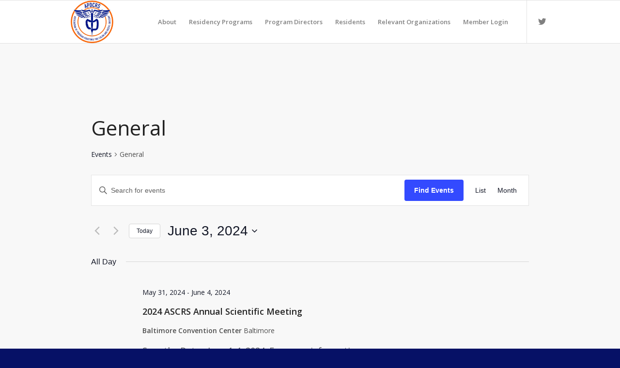

--- FILE ---
content_type: text/html; charset=utf-8
request_url: https://www.google.com/recaptcha/api2/anchor?ar=1&k=6Ld5WscoAAAAAF37zv_RWdxygsIGl9VYLq7Fl8tJ&co=aHR0cHM6Ly93d3cuYXBkY3JzLm9yZzo0NDM.&hl=en&v=PoyoqOPhxBO7pBk68S4YbpHZ&size=invisible&anchor-ms=20000&execute-ms=30000&cb=1ihvulf1drox
body_size: 48600
content:
<!DOCTYPE HTML><html dir="ltr" lang="en"><head><meta http-equiv="Content-Type" content="text/html; charset=UTF-8">
<meta http-equiv="X-UA-Compatible" content="IE=edge">
<title>reCAPTCHA</title>
<style type="text/css">
/* cyrillic-ext */
@font-face {
  font-family: 'Roboto';
  font-style: normal;
  font-weight: 400;
  font-stretch: 100%;
  src: url(//fonts.gstatic.com/s/roboto/v48/KFO7CnqEu92Fr1ME7kSn66aGLdTylUAMa3GUBHMdazTgWw.woff2) format('woff2');
  unicode-range: U+0460-052F, U+1C80-1C8A, U+20B4, U+2DE0-2DFF, U+A640-A69F, U+FE2E-FE2F;
}
/* cyrillic */
@font-face {
  font-family: 'Roboto';
  font-style: normal;
  font-weight: 400;
  font-stretch: 100%;
  src: url(//fonts.gstatic.com/s/roboto/v48/KFO7CnqEu92Fr1ME7kSn66aGLdTylUAMa3iUBHMdazTgWw.woff2) format('woff2');
  unicode-range: U+0301, U+0400-045F, U+0490-0491, U+04B0-04B1, U+2116;
}
/* greek-ext */
@font-face {
  font-family: 'Roboto';
  font-style: normal;
  font-weight: 400;
  font-stretch: 100%;
  src: url(//fonts.gstatic.com/s/roboto/v48/KFO7CnqEu92Fr1ME7kSn66aGLdTylUAMa3CUBHMdazTgWw.woff2) format('woff2');
  unicode-range: U+1F00-1FFF;
}
/* greek */
@font-face {
  font-family: 'Roboto';
  font-style: normal;
  font-weight: 400;
  font-stretch: 100%;
  src: url(//fonts.gstatic.com/s/roboto/v48/KFO7CnqEu92Fr1ME7kSn66aGLdTylUAMa3-UBHMdazTgWw.woff2) format('woff2');
  unicode-range: U+0370-0377, U+037A-037F, U+0384-038A, U+038C, U+038E-03A1, U+03A3-03FF;
}
/* math */
@font-face {
  font-family: 'Roboto';
  font-style: normal;
  font-weight: 400;
  font-stretch: 100%;
  src: url(//fonts.gstatic.com/s/roboto/v48/KFO7CnqEu92Fr1ME7kSn66aGLdTylUAMawCUBHMdazTgWw.woff2) format('woff2');
  unicode-range: U+0302-0303, U+0305, U+0307-0308, U+0310, U+0312, U+0315, U+031A, U+0326-0327, U+032C, U+032F-0330, U+0332-0333, U+0338, U+033A, U+0346, U+034D, U+0391-03A1, U+03A3-03A9, U+03B1-03C9, U+03D1, U+03D5-03D6, U+03F0-03F1, U+03F4-03F5, U+2016-2017, U+2034-2038, U+203C, U+2040, U+2043, U+2047, U+2050, U+2057, U+205F, U+2070-2071, U+2074-208E, U+2090-209C, U+20D0-20DC, U+20E1, U+20E5-20EF, U+2100-2112, U+2114-2115, U+2117-2121, U+2123-214F, U+2190, U+2192, U+2194-21AE, U+21B0-21E5, U+21F1-21F2, U+21F4-2211, U+2213-2214, U+2216-22FF, U+2308-230B, U+2310, U+2319, U+231C-2321, U+2336-237A, U+237C, U+2395, U+239B-23B7, U+23D0, U+23DC-23E1, U+2474-2475, U+25AF, U+25B3, U+25B7, U+25BD, U+25C1, U+25CA, U+25CC, U+25FB, U+266D-266F, U+27C0-27FF, U+2900-2AFF, U+2B0E-2B11, U+2B30-2B4C, U+2BFE, U+3030, U+FF5B, U+FF5D, U+1D400-1D7FF, U+1EE00-1EEFF;
}
/* symbols */
@font-face {
  font-family: 'Roboto';
  font-style: normal;
  font-weight: 400;
  font-stretch: 100%;
  src: url(//fonts.gstatic.com/s/roboto/v48/KFO7CnqEu92Fr1ME7kSn66aGLdTylUAMaxKUBHMdazTgWw.woff2) format('woff2');
  unicode-range: U+0001-000C, U+000E-001F, U+007F-009F, U+20DD-20E0, U+20E2-20E4, U+2150-218F, U+2190, U+2192, U+2194-2199, U+21AF, U+21E6-21F0, U+21F3, U+2218-2219, U+2299, U+22C4-22C6, U+2300-243F, U+2440-244A, U+2460-24FF, U+25A0-27BF, U+2800-28FF, U+2921-2922, U+2981, U+29BF, U+29EB, U+2B00-2BFF, U+4DC0-4DFF, U+FFF9-FFFB, U+10140-1018E, U+10190-1019C, U+101A0, U+101D0-101FD, U+102E0-102FB, U+10E60-10E7E, U+1D2C0-1D2D3, U+1D2E0-1D37F, U+1F000-1F0FF, U+1F100-1F1AD, U+1F1E6-1F1FF, U+1F30D-1F30F, U+1F315, U+1F31C, U+1F31E, U+1F320-1F32C, U+1F336, U+1F378, U+1F37D, U+1F382, U+1F393-1F39F, U+1F3A7-1F3A8, U+1F3AC-1F3AF, U+1F3C2, U+1F3C4-1F3C6, U+1F3CA-1F3CE, U+1F3D4-1F3E0, U+1F3ED, U+1F3F1-1F3F3, U+1F3F5-1F3F7, U+1F408, U+1F415, U+1F41F, U+1F426, U+1F43F, U+1F441-1F442, U+1F444, U+1F446-1F449, U+1F44C-1F44E, U+1F453, U+1F46A, U+1F47D, U+1F4A3, U+1F4B0, U+1F4B3, U+1F4B9, U+1F4BB, U+1F4BF, U+1F4C8-1F4CB, U+1F4D6, U+1F4DA, U+1F4DF, U+1F4E3-1F4E6, U+1F4EA-1F4ED, U+1F4F7, U+1F4F9-1F4FB, U+1F4FD-1F4FE, U+1F503, U+1F507-1F50B, U+1F50D, U+1F512-1F513, U+1F53E-1F54A, U+1F54F-1F5FA, U+1F610, U+1F650-1F67F, U+1F687, U+1F68D, U+1F691, U+1F694, U+1F698, U+1F6AD, U+1F6B2, U+1F6B9-1F6BA, U+1F6BC, U+1F6C6-1F6CF, U+1F6D3-1F6D7, U+1F6E0-1F6EA, U+1F6F0-1F6F3, U+1F6F7-1F6FC, U+1F700-1F7FF, U+1F800-1F80B, U+1F810-1F847, U+1F850-1F859, U+1F860-1F887, U+1F890-1F8AD, U+1F8B0-1F8BB, U+1F8C0-1F8C1, U+1F900-1F90B, U+1F93B, U+1F946, U+1F984, U+1F996, U+1F9E9, U+1FA00-1FA6F, U+1FA70-1FA7C, U+1FA80-1FA89, U+1FA8F-1FAC6, U+1FACE-1FADC, U+1FADF-1FAE9, U+1FAF0-1FAF8, U+1FB00-1FBFF;
}
/* vietnamese */
@font-face {
  font-family: 'Roboto';
  font-style: normal;
  font-weight: 400;
  font-stretch: 100%;
  src: url(//fonts.gstatic.com/s/roboto/v48/KFO7CnqEu92Fr1ME7kSn66aGLdTylUAMa3OUBHMdazTgWw.woff2) format('woff2');
  unicode-range: U+0102-0103, U+0110-0111, U+0128-0129, U+0168-0169, U+01A0-01A1, U+01AF-01B0, U+0300-0301, U+0303-0304, U+0308-0309, U+0323, U+0329, U+1EA0-1EF9, U+20AB;
}
/* latin-ext */
@font-face {
  font-family: 'Roboto';
  font-style: normal;
  font-weight: 400;
  font-stretch: 100%;
  src: url(//fonts.gstatic.com/s/roboto/v48/KFO7CnqEu92Fr1ME7kSn66aGLdTylUAMa3KUBHMdazTgWw.woff2) format('woff2');
  unicode-range: U+0100-02BA, U+02BD-02C5, U+02C7-02CC, U+02CE-02D7, U+02DD-02FF, U+0304, U+0308, U+0329, U+1D00-1DBF, U+1E00-1E9F, U+1EF2-1EFF, U+2020, U+20A0-20AB, U+20AD-20C0, U+2113, U+2C60-2C7F, U+A720-A7FF;
}
/* latin */
@font-face {
  font-family: 'Roboto';
  font-style: normal;
  font-weight: 400;
  font-stretch: 100%;
  src: url(//fonts.gstatic.com/s/roboto/v48/KFO7CnqEu92Fr1ME7kSn66aGLdTylUAMa3yUBHMdazQ.woff2) format('woff2');
  unicode-range: U+0000-00FF, U+0131, U+0152-0153, U+02BB-02BC, U+02C6, U+02DA, U+02DC, U+0304, U+0308, U+0329, U+2000-206F, U+20AC, U+2122, U+2191, U+2193, U+2212, U+2215, U+FEFF, U+FFFD;
}
/* cyrillic-ext */
@font-face {
  font-family: 'Roboto';
  font-style: normal;
  font-weight: 500;
  font-stretch: 100%;
  src: url(//fonts.gstatic.com/s/roboto/v48/KFO7CnqEu92Fr1ME7kSn66aGLdTylUAMa3GUBHMdazTgWw.woff2) format('woff2');
  unicode-range: U+0460-052F, U+1C80-1C8A, U+20B4, U+2DE0-2DFF, U+A640-A69F, U+FE2E-FE2F;
}
/* cyrillic */
@font-face {
  font-family: 'Roboto';
  font-style: normal;
  font-weight: 500;
  font-stretch: 100%;
  src: url(//fonts.gstatic.com/s/roboto/v48/KFO7CnqEu92Fr1ME7kSn66aGLdTylUAMa3iUBHMdazTgWw.woff2) format('woff2');
  unicode-range: U+0301, U+0400-045F, U+0490-0491, U+04B0-04B1, U+2116;
}
/* greek-ext */
@font-face {
  font-family: 'Roboto';
  font-style: normal;
  font-weight: 500;
  font-stretch: 100%;
  src: url(//fonts.gstatic.com/s/roboto/v48/KFO7CnqEu92Fr1ME7kSn66aGLdTylUAMa3CUBHMdazTgWw.woff2) format('woff2');
  unicode-range: U+1F00-1FFF;
}
/* greek */
@font-face {
  font-family: 'Roboto';
  font-style: normal;
  font-weight: 500;
  font-stretch: 100%;
  src: url(//fonts.gstatic.com/s/roboto/v48/KFO7CnqEu92Fr1ME7kSn66aGLdTylUAMa3-UBHMdazTgWw.woff2) format('woff2');
  unicode-range: U+0370-0377, U+037A-037F, U+0384-038A, U+038C, U+038E-03A1, U+03A3-03FF;
}
/* math */
@font-face {
  font-family: 'Roboto';
  font-style: normal;
  font-weight: 500;
  font-stretch: 100%;
  src: url(//fonts.gstatic.com/s/roboto/v48/KFO7CnqEu92Fr1ME7kSn66aGLdTylUAMawCUBHMdazTgWw.woff2) format('woff2');
  unicode-range: U+0302-0303, U+0305, U+0307-0308, U+0310, U+0312, U+0315, U+031A, U+0326-0327, U+032C, U+032F-0330, U+0332-0333, U+0338, U+033A, U+0346, U+034D, U+0391-03A1, U+03A3-03A9, U+03B1-03C9, U+03D1, U+03D5-03D6, U+03F0-03F1, U+03F4-03F5, U+2016-2017, U+2034-2038, U+203C, U+2040, U+2043, U+2047, U+2050, U+2057, U+205F, U+2070-2071, U+2074-208E, U+2090-209C, U+20D0-20DC, U+20E1, U+20E5-20EF, U+2100-2112, U+2114-2115, U+2117-2121, U+2123-214F, U+2190, U+2192, U+2194-21AE, U+21B0-21E5, U+21F1-21F2, U+21F4-2211, U+2213-2214, U+2216-22FF, U+2308-230B, U+2310, U+2319, U+231C-2321, U+2336-237A, U+237C, U+2395, U+239B-23B7, U+23D0, U+23DC-23E1, U+2474-2475, U+25AF, U+25B3, U+25B7, U+25BD, U+25C1, U+25CA, U+25CC, U+25FB, U+266D-266F, U+27C0-27FF, U+2900-2AFF, U+2B0E-2B11, U+2B30-2B4C, U+2BFE, U+3030, U+FF5B, U+FF5D, U+1D400-1D7FF, U+1EE00-1EEFF;
}
/* symbols */
@font-face {
  font-family: 'Roboto';
  font-style: normal;
  font-weight: 500;
  font-stretch: 100%;
  src: url(//fonts.gstatic.com/s/roboto/v48/KFO7CnqEu92Fr1ME7kSn66aGLdTylUAMaxKUBHMdazTgWw.woff2) format('woff2');
  unicode-range: U+0001-000C, U+000E-001F, U+007F-009F, U+20DD-20E0, U+20E2-20E4, U+2150-218F, U+2190, U+2192, U+2194-2199, U+21AF, U+21E6-21F0, U+21F3, U+2218-2219, U+2299, U+22C4-22C6, U+2300-243F, U+2440-244A, U+2460-24FF, U+25A0-27BF, U+2800-28FF, U+2921-2922, U+2981, U+29BF, U+29EB, U+2B00-2BFF, U+4DC0-4DFF, U+FFF9-FFFB, U+10140-1018E, U+10190-1019C, U+101A0, U+101D0-101FD, U+102E0-102FB, U+10E60-10E7E, U+1D2C0-1D2D3, U+1D2E0-1D37F, U+1F000-1F0FF, U+1F100-1F1AD, U+1F1E6-1F1FF, U+1F30D-1F30F, U+1F315, U+1F31C, U+1F31E, U+1F320-1F32C, U+1F336, U+1F378, U+1F37D, U+1F382, U+1F393-1F39F, U+1F3A7-1F3A8, U+1F3AC-1F3AF, U+1F3C2, U+1F3C4-1F3C6, U+1F3CA-1F3CE, U+1F3D4-1F3E0, U+1F3ED, U+1F3F1-1F3F3, U+1F3F5-1F3F7, U+1F408, U+1F415, U+1F41F, U+1F426, U+1F43F, U+1F441-1F442, U+1F444, U+1F446-1F449, U+1F44C-1F44E, U+1F453, U+1F46A, U+1F47D, U+1F4A3, U+1F4B0, U+1F4B3, U+1F4B9, U+1F4BB, U+1F4BF, U+1F4C8-1F4CB, U+1F4D6, U+1F4DA, U+1F4DF, U+1F4E3-1F4E6, U+1F4EA-1F4ED, U+1F4F7, U+1F4F9-1F4FB, U+1F4FD-1F4FE, U+1F503, U+1F507-1F50B, U+1F50D, U+1F512-1F513, U+1F53E-1F54A, U+1F54F-1F5FA, U+1F610, U+1F650-1F67F, U+1F687, U+1F68D, U+1F691, U+1F694, U+1F698, U+1F6AD, U+1F6B2, U+1F6B9-1F6BA, U+1F6BC, U+1F6C6-1F6CF, U+1F6D3-1F6D7, U+1F6E0-1F6EA, U+1F6F0-1F6F3, U+1F6F7-1F6FC, U+1F700-1F7FF, U+1F800-1F80B, U+1F810-1F847, U+1F850-1F859, U+1F860-1F887, U+1F890-1F8AD, U+1F8B0-1F8BB, U+1F8C0-1F8C1, U+1F900-1F90B, U+1F93B, U+1F946, U+1F984, U+1F996, U+1F9E9, U+1FA00-1FA6F, U+1FA70-1FA7C, U+1FA80-1FA89, U+1FA8F-1FAC6, U+1FACE-1FADC, U+1FADF-1FAE9, U+1FAF0-1FAF8, U+1FB00-1FBFF;
}
/* vietnamese */
@font-face {
  font-family: 'Roboto';
  font-style: normal;
  font-weight: 500;
  font-stretch: 100%;
  src: url(//fonts.gstatic.com/s/roboto/v48/KFO7CnqEu92Fr1ME7kSn66aGLdTylUAMa3OUBHMdazTgWw.woff2) format('woff2');
  unicode-range: U+0102-0103, U+0110-0111, U+0128-0129, U+0168-0169, U+01A0-01A1, U+01AF-01B0, U+0300-0301, U+0303-0304, U+0308-0309, U+0323, U+0329, U+1EA0-1EF9, U+20AB;
}
/* latin-ext */
@font-face {
  font-family: 'Roboto';
  font-style: normal;
  font-weight: 500;
  font-stretch: 100%;
  src: url(//fonts.gstatic.com/s/roboto/v48/KFO7CnqEu92Fr1ME7kSn66aGLdTylUAMa3KUBHMdazTgWw.woff2) format('woff2');
  unicode-range: U+0100-02BA, U+02BD-02C5, U+02C7-02CC, U+02CE-02D7, U+02DD-02FF, U+0304, U+0308, U+0329, U+1D00-1DBF, U+1E00-1E9F, U+1EF2-1EFF, U+2020, U+20A0-20AB, U+20AD-20C0, U+2113, U+2C60-2C7F, U+A720-A7FF;
}
/* latin */
@font-face {
  font-family: 'Roboto';
  font-style: normal;
  font-weight: 500;
  font-stretch: 100%;
  src: url(//fonts.gstatic.com/s/roboto/v48/KFO7CnqEu92Fr1ME7kSn66aGLdTylUAMa3yUBHMdazQ.woff2) format('woff2');
  unicode-range: U+0000-00FF, U+0131, U+0152-0153, U+02BB-02BC, U+02C6, U+02DA, U+02DC, U+0304, U+0308, U+0329, U+2000-206F, U+20AC, U+2122, U+2191, U+2193, U+2212, U+2215, U+FEFF, U+FFFD;
}
/* cyrillic-ext */
@font-face {
  font-family: 'Roboto';
  font-style: normal;
  font-weight: 900;
  font-stretch: 100%;
  src: url(//fonts.gstatic.com/s/roboto/v48/KFO7CnqEu92Fr1ME7kSn66aGLdTylUAMa3GUBHMdazTgWw.woff2) format('woff2');
  unicode-range: U+0460-052F, U+1C80-1C8A, U+20B4, U+2DE0-2DFF, U+A640-A69F, U+FE2E-FE2F;
}
/* cyrillic */
@font-face {
  font-family: 'Roboto';
  font-style: normal;
  font-weight: 900;
  font-stretch: 100%;
  src: url(//fonts.gstatic.com/s/roboto/v48/KFO7CnqEu92Fr1ME7kSn66aGLdTylUAMa3iUBHMdazTgWw.woff2) format('woff2');
  unicode-range: U+0301, U+0400-045F, U+0490-0491, U+04B0-04B1, U+2116;
}
/* greek-ext */
@font-face {
  font-family: 'Roboto';
  font-style: normal;
  font-weight: 900;
  font-stretch: 100%;
  src: url(//fonts.gstatic.com/s/roboto/v48/KFO7CnqEu92Fr1ME7kSn66aGLdTylUAMa3CUBHMdazTgWw.woff2) format('woff2');
  unicode-range: U+1F00-1FFF;
}
/* greek */
@font-face {
  font-family: 'Roboto';
  font-style: normal;
  font-weight: 900;
  font-stretch: 100%;
  src: url(//fonts.gstatic.com/s/roboto/v48/KFO7CnqEu92Fr1ME7kSn66aGLdTylUAMa3-UBHMdazTgWw.woff2) format('woff2');
  unicode-range: U+0370-0377, U+037A-037F, U+0384-038A, U+038C, U+038E-03A1, U+03A3-03FF;
}
/* math */
@font-face {
  font-family: 'Roboto';
  font-style: normal;
  font-weight: 900;
  font-stretch: 100%;
  src: url(//fonts.gstatic.com/s/roboto/v48/KFO7CnqEu92Fr1ME7kSn66aGLdTylUAMawCUBHMdazTgWw.woff2) format('woff2');
  unicode-range: U+0302-0303, U+0305, U+0307-0308, U+0310, U+0312, U+0315, U+031A, U+0326-0327, U+032C, U+032F-0330, U+0332-0333, U+0338, U+033A, U+0346, U+034D, U+0391-03A1, U+03A3-03A9, U+03B1-03C9, U+03D1, U+03D5-03D6, U+03F0-03F1, U+03F4-03F5, U+2016-2017, U+2034-2038, U+203C, U+2040, U+2043, U+2047, U+2050, U+2057, U+205F, U+2070-2071, U+2074-208E, U+2090-209C, U+20D0-20DC, U+20E1, U+20E5-20EF, U+2100-2112, U+2114-2115, U+2117-2121, U+2123-214F, U+2190, U+2192, U+2194-21AE, U+21B0-21E5, U+21F1-21F2, U+21F4-2211, U+2213-2214, U+2216-22FF, U+2308-230B, U+2310, U+2319, U+231C-2321, U+2336-237A, U+237C, U+2395, U+239B-23B7, U+23D0, U+23DC-23E1, U+2474-2475, U+25AF, U+25B3, U+25B7, U+25BD, U+25C1, U+25CA, U+25CC, U+25FB, U+266D-266F, U+27C0-27FF, U+2900-2AFF, U+2B0E-2B11, U+2B30-2B4C, U+2BFE, U+3030, U+FF5B, U+FF5D, U+1D400-1D7FF, U+1EE00-1EEFF;
}
/* symbols */
@font-face {
  font-family: 'Roboto';
  font-style: normal;
  font-weight: 900;
  font-stretch: 100%;
  src: url(//fonts.gstatic.com/s/roboto/v48/KFO7CnqEu92Fr1ME7kSn66aGLdTylUAMaxKUBHMdazTgWw.woff2) format('woff2');
  unicode-range: U+0001-000C, U+000E-001F, U+007F-009F, U+20DD-20E0, U+20E2-20E4, U+2150-218F, U+2190, U+2192, U+2194-2199, U+21AF, U+21E6-21F0, U+21F3, U+2218-2219, U+2299, U+22C4-22C6, U+2300-243F, U+2440-244A, U+2460-24FF, U+25A0-27BF, U+2800-28FF, U+2921-2922, U+2981, U+29BF, U+29EB, U+2B00-2BFF, U+4DC0-4DFF, U+FFF9-FFFB, U+10140-1018E, U+10190-1019C, U+101A0, U+101D0-101FD, U+102E0-102FB, U+10E60-10E7E, U+1D2C0-1D2D3, U+1D2E0-1D37F, U+1F000-1F0FF, U+1F100-1F1AD, U+1F1E6-1F1FF, U+1F30D-1F30F, U+1F315, U+1F31C, U+1F31E, U+1F320-1F32C, U+1F336, U+1F378, U+1F37D, U+1F382, U+1F393-1F39F, U+1F3A7-1F3A8, U+1F3AC-1F3AF, U+1F3C2, U+1F3C4-1F3C6, U+1F3CA-1F3CE, U+1F3D4-1F3E0, U+1F3ED, U+1F3F1-1F3F3, U+1F3F5-1F3F7, U+1F408, U+1F415, U+1F41F, U+1F426, U+1F43F, U+1F441-1F442, U+1F444, U+1F446-1F449, U+1F44C-1F44E, U+1F453, U+1F46A, U+1F47D, U+1F4A3, U+1F4B0, U+1F4B3, U+1F4B9, U+1F4BB, U+1F4BF, U+1F4C8-1F4CB, U+1F4D6, U+1F4DA, U+1F4DF, U+1F4E3-1F4E6, U+1F4EA-1F4ED, U+1F4F7, U+1F4F9-1F4FB, U+1F4FD-1F4FE, U+1F503, U+1F507-1F50B, U+1F50D, U+1F512-1F513, U+1F53E-1F54A, U+1F54F-1F5FA, U+1F610, U+1F650-1F67F, U+1F687, U+1F68D, U+1F691, U+1F694, U+1F698, U+1F6AD, U+1F6B2, U+1F6B9-1F6BA, U+1F6BC, U+1F6C6-1F6CF, U+1F6D3-1F6D7, U+1F6E0-1F6EA, U+1F6F0-1F6F3, U+1F6F7-1F6FC, U+1F700-1F7FF, U+1F800-1F80B, U+1F810-1F847, U+1F850-1F859, U+1F860-1F887, U+1F890-1F8AD, U+1F8B0-1F8BB, U+1F8C0-1F8C1, U+1F900-1F90B, U+1F93B, U+1F946, U+1F984, U+1F996, U+1F9E9, U+1FA00-1FA6F, U+1FA70-1FA7C, U+1FA80-1FA89, U+1FA8F-1FAC6, U+1FACE-1FADC, U+1FADF-1FAE9, U+1FAF0-1FAF8, U+1FB00-1FBFF;
}
/* vietnamese */
@font-face {
  font-family: 'Roboto';
  font-style: normal;
  font-weight: 900;
  font-stretch: 100%;
  src: url(//fonts.gstatic.com/s/roboto/v48/KFO7CnqEu92Fr1ME7kSn66aGLdTylUAMa3OUBHMdazTgWw.woff2) format('woff2');
  unicode-range: U+0102-0103, U+0110-0111, U+0128-0129, U+0168-0169, U+01A0-01A1, U+01AF-01B0, U+0300-0301, U+0303-0304, U+0308-0309, U+0323, U+0329, U+1EA0-1EF9, U+20AB;
}
/* latin-ext */
@font-face {
  font-family: 'Roboto';
  font-style: normal;
  font-weight: 900;
  font-stretch: 100%;
  src: url(//fonts.gstatic.com/s/roboto/v48/KFO7CnqEu92Fr1ME7kSn66aGLdTylUAMa3KUBHMdazTgWw.woff2) format('woff2');
  unicode-range: U+0100-02BA, U+02BD-02C5, U+02C7-02CC, U+02CE-02D7, U+02DD-02FF, U+0304, U+0308, U+0329, U+1D00-1DBF, U+1E00-1E9F, U+1EF2-1EFF, U+2020, U+20A0-20AB, U+20AD-20C0, U+2113, U+2C60-2C7F, U+A720-A7FF;
}
/* latin */
@font-face {
  font-family: 'Roboto';
  font-style: normal;
  font-weight: 900;
  font-stretch: 100%;
  src: url(//fonts.gstatic.com/s/roboto/v48/KFO7CnqEu92Fr1ME7kSn66aGLdTylUAMa3yUBHMdazQ.woff2) format('woff2');
  unicode-range: U+0000-00FF, U+0131, U+0152-0153, U+02BB-02BC, U+02C6, U+02DA, U+02DC, U+0304, U+0308, U+0329, U+2000-206F, U+20AC, U+2122, U+2191, U+2193, U+2212, U+2215, U+FEFF, U+FFFD;
}

</style>
<link rel="stylesheet" type="text/css" href="https://www.gstatic.com/recaptcha/releases/PoyoqOPhxBO7pBk68S4YbpHZ/styles__ltr.css">
<script nonce="Ij-TKGvv94wtwE4fxP2LBg" type="text/javascript">window['__recaptcha_api'] = 'https://www.google.com/recaptcha/api2/';</script>
<script type="text/javascript" src="https://www.gstatic.com/recaptcha/releases/PoyoqOPhxBO7pBk68S4YbpHZ/recaptcha__en.js" nonce="Ij-TKGvv94wtwE4fxP2LBg">
      
    </script></head>
<body><div id="rc-anchor-alert" class="rc-anchor-alert"></div>
<input type="hidden" id="recaptcha-token" value="[base64]">
<script type="text/javascript" nonce="Ij-TKGvv94wtwE4fxP2LBg">
      recaptcha.anchor.Main.init("[\x22ainput\x22,[\x22bgdata\x22,\x22\x22,\[base64]/[base64]/[base64]/[base64]/cjw8ejpyPj4+eil9Y2F0Y2gobCl7dGhyb3cgbDt9fSxIPWZ1bmN0aW9uKHcsdCx6KXtpZih3PT0xOTR8fHc9PTIwOCl0LnZbd10/dC52W3ddLmNvbmNhdCh6KTp0LnZbd109b2Yoeix0KTtlbHNle2lmKHQuYkImJnchPTMxNylyZXR1cm47dz09NjZ8fHc9PTEyMnx8dz09NDcwfHx3PT00NHx8dz09NDE2fHx3PT0zOTd8fHc9PTQyMXx8dz09Njh8fHc9PTcwfHx3PT0xODQ/[base64]/[base64]/[base64]/bmV3IGRbVl0oSlswXSk6cD09Mj9uZXcgZFtWXShKWzBdLEpbMV0pOnA9PTM/bmV3IGRbVl0oSlswXSxKWzFdLEpbMl0pOnA9PTQ/[base64]/[base64]/[base64]/[base64]\x22,\[base64]\x22,\x22eBVAw44DwpPDlMO0woBaT087w4MNSFvDqcKuVwoTeFlQXlZtaxppwrFFwpjCsgYPw44Sw48+wocew7Yew4Mkwq8Kw43DsATClyNWw7rDpnlVAzgaQnQbwpt9P20dS2fCvMOHw7/[base64]/VALDuiDCs2EUUm0VTMOSw5TDqsKnc8KWw5wvA8K/CMK9wrAnwogRbMK2w70Qwo7Cn1oyUVsKwqHCvXjDk8K0NVLCpMKwwrE9wpfCtw/DvR4hw4IrFMKLwrQswrkmIE3CusKxw70JwqjDrCnCjF5sFmDDuMO4JyYswpkqwpVOcTTDuCnDusKZw6wIw6nDj2IXw7Umwr1TJnfCssKEwoAIwroswpRaw5p1w4xuwowwcg8ewpHCuQ3DvMK5wobDrnMKA8Kmw6/[base64]/Di8O0wrYLw7JbLH5Pw7PCoCIPWcObwrgTwpLCgcKjD1U/w7bDoixtwo3DqwZ6BFnCqX/DmsOUVkt1w5DDosO+w4M4wrDDu1vClnTCr0LDlGInKRjCl8Kkw5RFN8KNMi5Iw70xw4suwqjDiCUUEsO+w6HDnMK+wqjDtsKlNsK4H8OZD8ODRcK+FsK7w5PClcOhQMKYf2Nmwq/CtsKxJcK9WcO1Si/DsBvCjsOmworDgcOVKDJZw6TDsMOBwqlKw6/CmcOuwrbDo8KHLGvDnlXCpE/DqULCo8KRM3DDnEQVQMOUw7UtLcOJf8OHw4sSw4TDoUPDmj85w7TCj8Orw5sXVsK6AyoQAMOcBlLCgwbDnsOSVhsecMKORicOwoFnfGHDolEOPkDCr8OSwqIOcXzCrV/Ch1LDqgo5w7dbw7nDsMKcwonCucK/w6PDsXbCq8K+DUbCjcOuLcKywpk7G8K7aMOsw4UVw7w7ISXDihTDhGkdc8KDIWbCmBzDgF0aezhKw70Nw4RawoMfw4DDsnXDmMKsw7QTcsKrCVzChjAjwr/[base64]/[base64]/OUXDgmjCqn3DnsOxwrDDkhDCskAIw6I8KcOwRcO3wrzDuz3DhQHDoiPDtDR/HnsWwrcEwrXCrQYpWMOYHsObw5djVywAwp4bdF7DqxzDvsOLw4bDlcKdw64gw5R2w5h/IMOawo4Dw7XDsMKPw7o/[base64]/DiRLCtsOcSFfDo0TCvCPCqTpmJsKLTcKpf8KWfMKIw512bsKyQVNKwpRKFcKsw7HDpjEqNU9xU1kUw7fDksKYw5QLXMOoFgASXjxwUMKiC21wEDl7MwJ5wpoQaMOTw5ECwozCmcOxwo5eSy5vOMKmw7tXwo/DncOTacO/a8O6w5fCp8K9L3oTwrHCgcKgHcKLQcKqwrvCsMOUw6REbU0SW8OeeSlcEVQJw6XCmMKIWmBBc1BNCsKIwpRjw4lsw7Qhwo4Zw4HCj2IPDcOmw4QNdsOuwr3DviANw5XDhyfCucKkeWTCmcOOcxo1w4JQw4lSw6RKfcKzV8OECXTCh8OcOcKLcSI/WMODwpUbw6lzCsOPdlcmwp3CvEwiK8KiBG3DuHTDosKdw4vCm1FTQsKwO8KbCiLDq8OrOQnCkcOLdWrCp8Kua0zDoMK5CFvChxjDnynChxvDv2bDhAcDwoLCtcOvTcK3w5ItwqpIwrzCmsKjPFdyfgx3wpPDrsKAw74/wqTCkkrCpTIdKUXCgsKwfhDDlcKCLnrDmcKjT23DpzzDmsOIKxPCvSHDhMKuwpp8UMO8HhVJw5lUw5HCrcKow4pkL1Mqw5jDsMORfsOAwojDqsKrw755wrI9CzZ/IznDuMKsVXbDocOcwpnCo3/[base64]/[base64]/[base64]/DuxZbwod1wp0sc8KYIjnDtMK9w6/[base64]/wrMFwqsOI33CkcKPV1VKTm89w5vCr8OzTRrCjmfCp0caR8KVZcKZwr5twqvCksOBwoTCqcOxw5ptOsKCwrpLEsKtw4jCrU7CqMOxwqLDjFgdwrDCml7Cq3HChcOVfCfDnFFAw6HDmwQ8w4/[base64]/CpFIYw5vDv8KQw7QvejfCmVB7wqTCpVUBe3DDsD40RsOGwqs4FMKcKXdRw5XCv8O1w43CmMO7wqDDkHXDlsOXwpbCv03DjcKgwrPCjsKgw41TFj/Cm8K3w7/[base64]/WxTDjmjCrV7DvsKjFwsww7nCusKUVzvDrMKvQ8KWwp4JeMOAwqcZR3tbcwsEwoPCn8OKe8Kpw4TDuMOQWsONw4BkLMOTDmPCr0/DsXfDhsK+w4PChxY0woReG8K2LsK7GsK6QsOEGRvCmcOIwq4QMwnDlStJw5/Coyh1w5hVRkYTwqwDw7Abw6nCpMKCP8KycG9Uw683C8O5wobDnMKxNjrCmkhNw6ADw5LDl8O5MkrDtsOzdlrDjsKowpnCrsO8w5vDrcKAUsOBGWTDlcOXLcKiwokkZDPDjcOywrMFfcKRwqnCgAMVasK4ZcKYwp3Cp8KRNnrCo8OpPsO/w6TCjQzChjzDmcOoPzgGwqvDjsOZSyM1w6U2wrYrNMKZwo5yGcOSwpXDoTPDmhY9QsKsw5nCgRlYw7/CmClPw41rw45qw5gwKETCjz7CnkPDgsOLTsOfKsKXw6LCu8KvwpM0wqjCq8KeOsOSw5xPw6dDSW8WIhwfwpHCm8KhHQfDu8KNTMKvDsKJDkHCu8Krwr7DtHQ+WyjDksKIdcKNwo9+TBvDg39Kwr3DlzfCiH/[base64]/[base64]/DqMOkw6HCq8O9w7E1wr7ClEnClsKFfQguw6JdwqrCo8K2w77CosOMwrA7woDDvMO6dFTCm2DDiEhWPMKuWsOkOj9dDRPDvWcVw4EPwofDsVEswo8+w5VlITDDmMOywp7DmcOOEMOqL8OiLQLDsmzDhULChsKOd1/CkcOHTCg9w4rDoEjCt8K3w4DDsSLDln8owpJvEsO0dVkkwowvPTnCp8KNw4pLw6kcQgXDnF5DwrIkwp/Dq3HDpcO2w5ZKCz/DqSTCv8KSJcKxw4Fbw5YxEsOrw4rCpFHDlB3Dq8Olf8OBTkTDvRcxfMOCOQ09w7DCtMOxUCnDvcKPw4RPQynDs8Kfw5XDrcOBw69aMknCtSLCpsK0FBQTDMO/MMOnw4zCqMKtQXcgwoMFw7/Cp8ODasKUYcKnwq8DYATDqkcsY8OdwpMOw6PDq8ONQ8K7wqXDji1PWW/DmcKCw6HCv2PDm8O4OsKcKMOZcBbDqMOtwojDoMOKwp/CsMO9LgrDnwdmwpZ3MMK/[base64]/CuMK7woPDtGRFZw3Dl0LDlcKrJcKROBhuJiwSWsK0wq93wp7CoWMhwpVNwpZjFE0/[base64]/DoHXDgMOGwqEQVcOtPjnCiGkac3LDq8O3LsK3w6pyXHfDllofVMKBw5LCosKaw7vChsKywo/CgMOTIDXClsKtY8OhwpvCryQcFMOOwp7DgMK9wpvCsVTCj8K1EyYPW8OiD8K4cnxxWMOAHgTDnMKDVVcEw7kkIU1kwqLDmsODw7rDssKfRxsbw6Epwro3wofDhBEzw4cgwqLCpMOUGMK6w5LClnrCucKAFyYleMKjw7rCgXc4Zj7DmX3DqxxPwpfDusOFag/DpAseF8OSwo7DmFXDu8O6wqJZwrxFFR9xf39Nw6fCjsKIwrNKIknDiSTDvcOsw4HDuivDvcOWIifDj8KsZcKQS8Ksw7/CtCnCo8Kaw6fClVvDnMO/w6HCq8OCw55JwqgaIMO2FzLDnsKQw4PDkmbCvMOvw53DkB9ABsOZw7rDvzPCiUfDl8KXBXPCuhHCmMKKHVbCvlRtfcKAwrHCmDkhcSXClcKmw4IlQVEdwqTDmyDDj0FpLHBAw7TChAAQa2Z6EQTDp15Gw4nDg3bChS/CmcKTw5vDizFgw7FISsOUw6bDhcKawrXDkn4Nw5V+w5/[base64]/[base64]/[base64]/[base64]/Dvggqw7fDqsKTZcKSw4XDmcORw5LDrcOqwqXDn8Krwr3Chw3DkmzCrsKZwoB5WMO/wpYxK3PDkhULGRPDuMOJVcKXSMOqw7PDiTZdTsKxNkjDiMKyXMOawqhpwoBMwqx5OMOZwp1Sd8OnCg5IwpQIwqbCoCfDo0dtN1vDjzjDqDsdwrVNwoHCqiUcw7/CmsO7wqt8JAPDqy/Dq8OGFVXDrMO/wpI/[base64]/HBLDpW3DusOKwr/DrsK8w4Uww6vCgXjDvSt8w7vCgMOXVGd5wpoww4/Cl2oLKMKdS8ONZsKQfsOuwoTCqVzDrcONw5TDi3kqMsKJGMO3N33DtDwsR8K2fsOgwqPDnm1baBXDt8OuwqHDn8K1w5kjIAbDihPCm3QpBHxawq5tAcOFw4vDtsOjwoPCgMOUw63CtMKja8K1w60TH8KsLAsTWkbCocONw5EswoANwrQve8O1wo/DkBRdwqslfUVMwrZXwrFVAcKaTMOTw4PCjMKcwqlSw5nCm8KswrTDsMOfUzfDoFzDnRE6QDFyG2TCsMOFZMK7f8KECMO6HMOvZ8OQHcOzw5HCgjcuV8Ksf1wIwrzCuzzClcOQwo/DoGLDvgV9wp9iwqLCmxo3wpLDp8Okw6rDoU7CgnzDryfDhVY4w4DDh3kwNcKyURLDisOyJ8KHw7HCjwQRWsK7GkPCpH7Cnk87w41lw5/ClyTDhH7DlVrDhGpESsOMCsKEL8OucWHDjcOfwptow7TDsMOfwrrCksO+wpvCgsOAwqrDlMOrw58PQX92YF/Ci8K8N2NZwq0+w74swr/CgzfCjMO+OHXCiFHCi1PCoDNFeC/CiwRJbWwcwpcvwqckVSDCvMOIw4zDm8K1Gy9zwpNEGMK0wocbwrdlCMKTw67CihQjw4R1wrTCuAprw5Nvwp/DhBzDskPCm8O9w6jDg8KVGsORwo/Dt2g4wpEdwp57wr1TYMOHw7ASDlBeIivDrH3CnMO1w73ChhzDr8OVOhXDr8Kjw7TCm8OHw5DCmMKhwrEZwqAqwrRUbT0Pw70tw55Tw7/DuyDDs2RuJwNJwrbDrjRLw4TDqMOVw7jDmy1hLMKxw6NTw4/CjMKoT8OiGDDClwLClmbCmgUJw60ewqfDuAkdUsOXTMO4f8K1w5cIIV5xbBbDvcOhHmI3wp3DgwfDo0PDiMOwR8OGw5oWwq5CwqYew5jCtwPChyJ0ZgEhR3nDggfDjkLDnxNlRsO8wq9xw6bDnk/CisKXw6TDhcKfSnHCiMKFwpAdwrHCssKLwrEuTcK9QsOUwpDCvsO8wr5jw41bDMOvwr/[base64]/ClsObE8KYATpuQifCjsOow4gWLsK0wpouXMKawqNNIcO5BcOdbcOZWsKkwrjDpw7DpcOXdEFqR8Orw79/wofCn0NxBcKlwrYWfTPCoT1jHAESYR7DqMK+w67CqnfChMKHw601w4RGwoJ2K8ONwpMkw4U/[base64]/w5xWwqU+bx/[base64]/CgkrDvsOXw6zCqU7CuGfChCvCvi3DgsOAwpVQSMOjdMK/ZMKGw6pQw7lcwockw5drwpwuwqc2CldCF8Oewo0hw5vDqSkeGjAvw4TCimcPw4AVw5sgwrvCusOsw5rCpyl5w6wyI8KxEsOfVcKgSsKiR1/CrSZEJj52w7nCrMOHWMOwFCXDscKwf8OEw6RVwrPCjXvDnMO+woPCkU7ClMOPwq3DgUbDs2PClMOww7TCmMKaMMO7F8KLwrxRGsKNwqUow77CtMKgeMOOwp/DgQh/w7/DpDEMw69NwonCsAwjwrLDpcO5w5p6EMOsL8OGVinDty9UTnk0GsOyWMKuw7geJx7DpDrCqF/CrcONwoHDkSImwojDp3bCogHCqMK/FMOAYMKywrDDmMOuUcKGw5zCjsKOBcKjw4cTwpUKBsKnFMKOfMOqw4ghQUjCk8ORw5bDiV0HVnDDkMOsfcOew5pePsOrwoDDi8OlwrHCncK7wo/DqD3CnsKkQMK4I8KaX8OxwrhsFMOOwpNew75Rw6cKV3fDrMKlQMOdPSLDgsKQw6DCgFEuwoEqL3InwqnDmi3DpsKDw5YDwrp4FWPChMOqXsOtbBoBFcO3w4TCv0/[base64]/[base64]/Di8Ogwq9XwoPDvcOwCWnCthYrbnnDsMKjwr3CuMKIwoJcTcOsfsKTwpxWLTYxXcOSwpw5w5NSE28KVR8/RsOVw58wRgkTdHbDvMOmIsO5woTDlETDu8KGaCHClTrDkHNKRsOhw7ovw7/Cr8KHwpt4w6BUw7MVFWQ5KmsWbETCsMKgcMKSWSM+AMO5wqJieMOwwoVATMKOGwISwopTV8O7wqLCjMOKbx5Rwq9jw5bCoxvCn8Kuw589Gj/Cu8KOw6vCqyg3NsKTwq/DtWjDisKOwogIw6V7AXvCpsKQw6nDqU/CuMKeZMObDjlIwqnCtichYioGwpJaw5PCqsOiwobDusK6worDoHfCucKWw7gDw6NTw65EJ8KHw63Ci3nCvVLCsB5IA8KgaMK1J3QPw6MWa8OOwqspwp1IQMKYw4IXwrlZRsOmw7l6AsKtAsOww78Jwp80K8OBwpNlbDNNc3kAwpI/ITfDp1NHwpTDnUTDjcKXQxPCr8KowqvDnsOpw4RPwoBqPxE/[base64]/Ck8Oswrkiw41twpDDmsKZFCgiwrxCIsKWe8KsSsOLHXfDo1QwCcKjwqjDn8K+w64iwqtbwrVnwps9wrAGbwTDkB9gZB/[base64]/wpggwpAvcFvDpiHDlMK8wrrDk8KnwrDDgwh3w7DDvWZsw58+WG5JbcKqfcK7OsO1wp7CicKrwr/[base64]/DqcKSw5zCqTc8bcO3w6zDosONw79CwposVsKTS07CpULCjcKQwrfCpsKqwpR9wpTDom7CmQ3CqsO9w4VDdDJkS3zDkWvDmCzCq8KrwqzDlMOXJ8OebsKwwrUzKsOIwoh7wo8gw4J5wrh/[base64]/CsgIDwrPClhhwOFTCjhACTsOEQnbCn2Erw7rDqMKIwpgeZ3bDgUAzG8KKCcO9wqDCiRHCunDDlMO6HsKww77CmcO5w5V7GQ3DmMKPX8Kiw7oOAsO7w7kEwrTCvcKgMsK/[base64]/IltRwpRPCX/CsRrClcO7w441woUowot8JBTChsKJbhQTwonDlMK6wq05wpnDtsOrw6RCIl8mwoU5w5DDssOgVsKLwpQrdMK5w6VWBMOjw4tTEizClFzCrSfClsKNTMOow7/Dk25Fw4kSwowNwpJCwq9/[base64]/CtBfDgsKRw4kAV8KOXkDDtjTCp8OiX8ORWk3DvFvCg0rDvzPCo8OuJzpYwptaw6jCvMKkw6vDqEPClsO7w7fDkcOTeCjCsB3Dr8OrKMKfcsONQcKeQ8KJwqjDlcKEw5JZUkPCsyjCscOhEcKKwqLCksKPOXgQAsO6w7Z+Ll4cw584HEvClsK4J8KJwqRJRcKPwrt2w4/DqMKOwrzDucO5w6/DqMOXZFjCtBEXwqjDiAPDqXjCgsK3DMOOw4EtP8Kpw5d+d8OAw5NRf38Sw7NKwqPCl8KHw7jDhcODBDwlSsOJwoDCl2rCmcO6dMK/w7TDh8Kiw7HCsRjDg8O5wrJtLcOQQnwDPsOoAnjDkhsWX8OnE8KBwo5nI8OcwqzCi0k/LARZw7Rxw4rDi8KTwpDDsMKzcTMVbsOKw6d4w5zCpkM8Z8OdwpTCrcOmQTBZSsK4w4ZEwoXCm8KSKhzCjELCh8KNw4p0w7XDo8KIfcKQMy/CqMODVm/[base64]/[base64]/[base64]/[base64]/NyYxwpMLwr/[base64]/[base64]/E8Kkw77DvMK1PMKEH8Oxw6NMPVwZw6jCuH/CpcOYbXvDu2zCmVgtw4rDijtlIMKlwrLDsHzCiTE4w7IBwq7DkG7CiTfDo2PDgcK9I8Oyw4lLUMO+BFnDpcO6w6vDoXEEFsKKwp/[base64]/w7lZacK5wrnCrGECw4UtcMOkwqkowrUBViVewqgTGygaKx3Cu8Otw7gVw7XCkFZGLsK+QcK4wr5QJjDCsz1Gw5BwGMO1wpIOH13DosOHwoA8Y0AzwqnCslcuBVZYwrwgesO/[base64]/woDDk305em7Ch8Kdw7k2w7Iow4gjwpLCqjM8TwNPKkBDSsOQJMOqccKpwq/Cn8KHMMOcw7wGwqEgw7QrECHDqQswVFjDk03CnsKlw4DCtEtZUsOJw6/Cq8KCZsOawrbCv3E8wqPCnDUmw5I7CcKGDxTCk3sVccO0DMOKD8K4w71swrYhVsK/w7jCssO2FVDDisOMwoXCg8Kgw70EwqUrCA4wwr3DjTsfJsKDBsK0csO2wroPAg7DikBmBjpWwpjCicOtw6lnU8OMCSkXfwsyfcKGVFc4YsKob8O3ElwhQMKpw4TCn8O6woDCqcKMahTDpcKuwpvChmxDw7VfwqXDkRvDlV/DpsOow4/[base64]/DvMOxCX7CgArDvcOpXcOew7pRwpfDgMOHwq4GwrNjdXdUw7HClsOwUMKVw49Gw5HDn33CsUjDpcOIw7XDs8O+IcKfwr4RwqXCu8Onwq5twp7DuRvDsRbDr04NwqrChlrCkzl3TsKubMO8w5J1w7LDnsOyaMKXF0JRRMK8w6zDiMO9wo3Dh8KHw5HDmMOOZMK/[base64]/CiwjCnRc3E8Ovw5nCvsK+wosQVMOkwqbCq8OxGhXDsjjDviHDn1kydUfDjsKbwo9REmfDj0htJ14hwqhjw7TCtA9EUsO/w69QVMKUXhQVwqUKN8Kfw44QwpFxY31AdsKpw6dCekbDrcKdCsKLwrg4KcOtwpsiW0bDqm3CuzfDsDbDnUkEw44FWMKTwrskw5kNRRnCjsOIUsKcwr7DswLCjlhPw4/CrjPDp1zClcKmw6PCp2lNdVXDl8KQwo1mwrohF8K+DBfDoMKpwoXDhiUgOC/DhcOWw7hdEnzCn8K5wpR3wqbCucOLY3omTsKTw7MqwpDDkMOKe8KSwqDCrcOKw6tkXSJzwrrCtnXDmcODwoTCicKdGsOow7DCiBF8w7zCrVgYw4TCm1Jyw7Iwwo/DpW5rwrY3w5nChsOQdTnDr2XCgi3CoD4aw6TCiFLDoRjDjljCs8Kyw5fCiQQTfcOnwp3Dnk1uwoPDh1/ChjvDscOySsK+YEnCoMOmw4fDiWbDnzMjwphHwpLDi8KbA8KEGMO9bcOewqwFw4FDwrsVwpBrw5zDs13DrcKNwonDhsKywoTDhMOzw5B/GSjDpX9Iw7AfaMODwrFhCsOobDtQwpgYwph+wrfDsCbDoBPDvwXDiV0ZUxlsNcKyXh/CncO4woFdI8OTJMOmwoTCi3jCtcOfWcK1w7cMwocwMxodw4Nlwosqe8OVR8OsSmBmwoDCuMO4wonCkMKNIcO0w6TDtsOKZsKyDmPDvSnDlDvCiEbDl8O9woTDpsObwpDCkwgEEwUwYsKSwrzCtyxUwrYTY03CvhPDgcOQwpXDlBLDtVLCmMKyw5/DocOcw4jDsXR5dMO6GMKmQQvDlgDDu0fDicOfGC/CshgWwqFsw5jCrMKdIX95w7UQw4XCmXrDhHvDtjLDocO9UCbCpjJtAH10w6Fgw5/DnsOwUCsFwpwSRgt5ZEtKGSDDoMK/w67DuXvDgXBnPDlGwq3DrUvDsS/CgcK6W1LDs8KqUz7CoMKeaywECmhTBXFSY2jCpm1Mwr9ewp9VEMOnA8KywoLDtVJuasOcYkvCgMK+wqXCtMOewqDDuMKmw7XDmw7CrsKnG8K7woZJw4vCjU/DuUDDuX4iw5hXYcK/EmrDrsKEw4ptZcKPNkPCjg83w5/[base64]/CsCtMwp7DmRJ1SGV7w54cw57Dt8K4ccOOw5TCu8KzDcKlPMOmw5Usw73Chwl4wqRHwqhLQcORw6jCtMK1eX3CgcOIwoQHAcO4wqLCq8OBCsOfwohAZS3DqGIlw5XCrwvDlMO/ZcOXMxxhw6LChSZjwq5hV8KoFUPDtcO6w7Irwo3CscKwT8Oiw5c4JMKaK8OTw7oWw4pUwqPDssOEwqsswrfCmcKHwpDCnsKzH8OcwrBQSF9WeMKKSGPDvk/CuTXDksKHelcNwpx9w7c+w5LCizcewrLCkcKOwpIOAMOLwrDDrCALwpQmcELCgkgOw4ZuMDNVHQHCvi9JG2lTw4dlw4Blw5nCi8OTw5nDuELDgBd5w4HCp3kZaC/[base64]/Cu8K9w5oqEsOJNcOVw6XDrWZLEMKbw4gTNcO2w51mwoJkAWh4wrPCj8OywqgKUsONw57ChCpFTsOzw6gvI8KOwpR9PcOSwoPCpWrCmcOIbMOXDF7DsRwUw7LCv3LDj2QowqNLSAxkUjtIwoUWYAVVw4vDvApeGcOiQMO9LSdVYhzDlcOpwoMJwr/CokIewo/CgBBZLsOERsOjYnTCnE3Do8OqL8Oewr/CvsOoAcKVF8KTagt4w45fwrvCiAZMdMOwwqYhwrvCmsK0MyjDjMKOwp07Lj7CuB1WwqTDsQ3Di8OmAsOYccOdXMObHiPDsUM+McKPUsOCwrjDrVByCsOvwpVEITrClcO1wo/DvcOwHGlHwpfCrXfDmkInw64Iw49FwpHCshA0w6YiwoBIw7bCrsKIwollMzVvIlEXGnbCl1fCscO8woxbw4VGKcKCw4pDYCYFw7oAw5PCgsKKw55xDnTDgMKwCcO2XMKiw7/Cn8O8G0PCt3kqPsKoe8OGwonCv3ItIgYSHsOHB8KwBMKBw5pZwqzCiMOSAiLCnMK6wqROwo8ww5nChFo0wqsReQ0Tw53CnFsUL30gw5rDk05IQGXDuMK8ZzDDhcOxwrMXw5ZQU8O1ZB5YYMOMLWh8w7dzwr0iw6bDg8OkwrcFDAgBwoR/M8OAwr/CnWBuS0Z3w6sbKX/CuMKPwqZywqoAwq3DssKxw79swrVCwoDDi8Oew7/[base64]/Dp8OQw6M/ahDCmcKew5fCp0jDicOWwobDqT/CosKSVMO9XWwaFXfDihvCl8K9WcKAJsKwSlIvbTVhw4g8w6bCq8KtF8KxJcK4w4pHURokwoNzPx/Dt0pqSEfDtQvCisKvw4bDsMO3w6QOdm7CgsOTw5zDtUBUwq8CPcOdwqTDnhbCoBliAcOSw6YFNHcqJ8OScsK+BBPChVHCrilnw5rCgiQjw4PCjBhYw6PDpiwlSzw/I0bCrMKnURpnXsOXTgoHw5ZlawQ2QAl+F2AJw6nDmMK8wqnDk3LDsShGwpQbwovCiHHCvsOpw6QdRgwyOsOfw6/Dglp3w7/Ck8KZDHvDl8O3E8KqwqcNwpXDjk8sbWQFC0PCjUJYBsO1wqc3w6BZw5I1wqHCmMKew5dUYF0LP8Kdw6JTNcKqVcOYEjrCo0Qaw7nCiEPDmMKfS3fDs8OBwr3CrkYRwo7CgsKQc8Ozw77DoRFXdxDCmMKsw4zChcKYACt/[base64]/ChFwSL8O/w6IBw4bDpsKTw5rDt8KmaMOHw6/DiCQJw4d2w7haLMK5MsK2wro/Y8OdwqQew4k9fMOCwox7IDHDiMObwrQlw5w6c8K3I8O+wpjCv8O0ZTNEXCHCjwLChzTDvMKQRMO/[base64]/YMKcd3TDrk/CqMKoEX/CvcObBsOrXl1vPsOFf8OffFrDvDZpwqsfw5ErY8OdwpTDgsKzwo3DusOWw5ogw6g5w7vCkD3ClcOVwp3CnwTDpMOswo04cMKqDRLCgMOfFsKUZsKgwqvCoRLCh8K/[base64]/CpMKrSA1EXUc6JUc1wqDDs8OGwpZBwq/Dm2LDmMK4NsK7DVXDjcKiIMKUwpTCpBXCqcOya8KQT0bCmQHCt8O5dSjDhy3DocKNCMK4OQ0HWHRxPl/[base64]/wrcDaVXCjDLDksKdw4N+P8KmbkHDqsOtw5fDoV/CvMOsw77CicO9S8OjDRfCsMK9w57CqB4bSTvDpHLDrDPDusO8VAN3G8K1PcOMKl4GBz0Iw59GTyPCrkZTHVxtJcOeXRbCjcO6w4DCmwgGAMOIFiPCogLCgsKMI2t9woBBaiPCm2siwqjDmRfDg8KtASbCqcOLw7U9AcKsDsO/[base64]/[base64]/[base64]/[base64]/DosKDw6nDt8Oswp0Xw7LDo8OswrlzesKrw7HDpcOCwqjCoBRfw5zCgMOERcOjO8K8w7jDmcOFU8OLWCpDaCXDrzwBw6AgworDoVXDuxPCmcKPw4HDvg/[base64]/[base64]/wp/CosOgw41ZbsKcwrcFKCsCwqzCpMOBYytCbihuwooFwqFzf8KQJcKQw7pVGMK3wpMew6l9wrvCnGMJw7tjw5owPm1Kwq/[base64]/AwNEdgwqw4zCn3TDmBzCsSnCicKZw6A2wrx+w5BaVEJQUi7Dq1wnwptRw7V4wofChiDDnRjCrsKQTUQNw7bDssOFwrrCpT/DqsOlX8OEw4UbwrtZWh5KUsKOwrbDo8OpwozCq8K8GMOqM07CsSYAw6DChcOkNsKjwo5owoQGZsODw4BPSnnCo8O5wrxvTsKVPz3CtcKVeXM1XVQybEHDo0JRNVjDt8KgFmheesONfsOzw7DCqE7DjsOOw6U3w7vCgx7CgcOxE3LCr8ObQ8KwLT/Cmm7Dt388wpUsw7MGwojCkV/Cj8KVVGfDqcOLPGfCvDHDuVx5w5jDiidjwocJw4rDhh0Zwpk9NMKOBcKOwrTDozUfw6bCjcOFeMKnwpxww74bwrfCpyVRAFLCvDHCjcKtw6fCh0/DoG0QRw84D8KSwq81wqHDgMK2wqrDjFDCpRFVwrgmf8KgwpXDpsKtw7jCgjAYwrsEGsK+wqjCvcOnWnIVwpgxNsOOTsKjw64IOCLDvm5Nw6/[base64]/CtgPDrQXCoGJHNsOyw6PCmDXCksOFA8KtHMKRw6ozwo1vOF50b3bDpsO2TxTDm8OZw5fCncOTOhYvRcK6wqQew5fCvx0GeDsQw6Yew7xdBXlpK8Okw5tGA03ComnDrC85wqrCj8O/w4MywqvDnSp1wpnCksKnX8KtFls8D10Tw6jCqDDDgHN0czHDvcOhT8KTw7gww5oHPsKSwrPDsC3DiB1Ww5IybsOtecKtw57CoVhGwqpnaFHDhsKxw7XDmGPDo8OVwr5bw4s8CRXCrFQvb3/[base64]/DscKAFcOTe8KHwoUGwojDuBACw5jCq8KQaMO5DC7DvcKiw7taVw3DlsKOX211woQJccKFw5cWw43DlSnCtFfCoQHDjsK1GcKfw6XCsy3Cj8KLw6/[base64]/w7LCl8Oyw7dzw6bDhEvDn8KNZHATMw8afREcBMKww5bCsQJSbMO4wpYDGMOKMxXCkcOdw53Cs8OXwrQbB3QAUn8bdUtsdMOowoF9DhTDlsOET8OOwrkkRArCiTnCu1PDgMK0wonDmUVnd1ACw5JGJSrDmAJzwp58KMK3w7LDuHPCtcO/wqtJwpHCrcOtbsKNYW/ChMOfwo7DjcOmesKNw6XCm8KCwoBUwpg1w6hpwo3CvcO+w681wrHCqcKtw5rCnAFuOMOyJcO1b0/Cg3AQw67DunI0w4nDrG1Ew4QBw6rCnwXDqmp4JsKLwqhmC8OxJsKREcKLw7IOw6HCqRjCi8OFFkYSSjfDqW/CpTpMwoBmT8K8GkdTVcOewo/[base64]/DtxPDoMKgQcOnwpDDuyMrR3fChTXDjnbCiCcVei/Cu8K2wo8Lw7rDj8K0ZUzCkjVYFzvDo8K6wqfDhVzDlsOKGQ/[base64]/CoX4Xw4MMTHHDocOIw4fCvS7DmsKJI8OCwrd+HCdpaU7CjwcGwpzDt8OVAmTDocKmMzpFPcOfw7nDocKAw7TCijLCt8OAJX/CtcKmw540w7jCmh/[base64]/w6PCk2HDucK+BsO7OUXDtCTCncOlw6HDtB1oTMOQwoNFIzRvVVTDqG0YasKnw4BCwp0jT3XCjW7CkU4gw5NlwojDhcOrwqDDp8OjcCp3w4lEJ8KcOVAdOFrCgHRrMxAMwpJuRWV8BWw6egVDIjBKw5AUEQbCtMOkD8K3wrHDsT7CocOjFcK2IWlawrXChsKSZxsJwp0/aMKaw7TDkSXCi8KSLhrCmcK3wqDDrMOlw70lwpvCncO1ZW4Uw5vCsGvCmTbCsW0NagweTiMFwqXCm8Ojw7wRw7fCtcOnbFnDhsK0RwnChmbDiCjDmDNSw7gWw6PCsRUyw4fCrBkWFFrCuRgdRFHDlUEhw7/[base64]/[base64]/[base64]/wo0bDsO0woLClVTDhcO3wqTCuMOXwrREw5cuJBnDnRtJwrdnw5tHWQXChQgLBsOSVisdbQnDo8ObwoPCsHfCkcOvw51BR8KyCMKpw5Ukw6vCmsOZZMKJw5UDw64Xw5dadF/DoCUZwo8Pw40pwozDusO+J8Otwp/Djy8aw68mWsKiQk3CgBhLw6UQA3pkwpHChGBVGsKBSsOTVcKFJMKnUxHCiSTDjMOGHcKgAy3CgS/DgMKVCcKiw5xqTg\\u003d\\u003d\x22],null,[\x22conf\x22,null,\x226Ld5WscoAAAAAF37zv_RWdxygsIGl9VYLq7Fl8tJ\x22,0,null,null,null,1,[21,125,63,73,95,87,41,43,42,83,102,105,109,121],[1017145,826],0,null,null,null,null,0,null,0,null,700,1,null,0,\[base64]/76lBhn6iwkZoQoZnOKMAhnM8xEZ\x22,0,0,null,null,1,null,0,0,null,null,null,0],\x22https://www.apdcrs.org:443\x22,null,[3,1,1],null,null,null,1,3600,[\x22https://www.google.com/intl/en/policies/privacy/\x22,\x22https://www.google.com/intl/en/policies/terms/\x22],\x2219c9OakSRWPiJKJw52xptny/XFGbs8CS4aqwn5zovzY\\u003d\x22,1,0,null,1,1768835741556,0,0,[38,186,208,227,41],null,[80,21,88],\x22RC-dlNfEksfNj1kMw\x22,null,null,null,null,null,\x220dAFcWeA6CpQgey1LaXkmBGCQyA381_pIPyQczXG8w55p5BAc_FcJYLyD5awE0pU3T4xEeMQ5NrBeYW6ZTTEDZoEKu_NlBYZkaFw\x22,1768918541847]");
    </script></body></html>